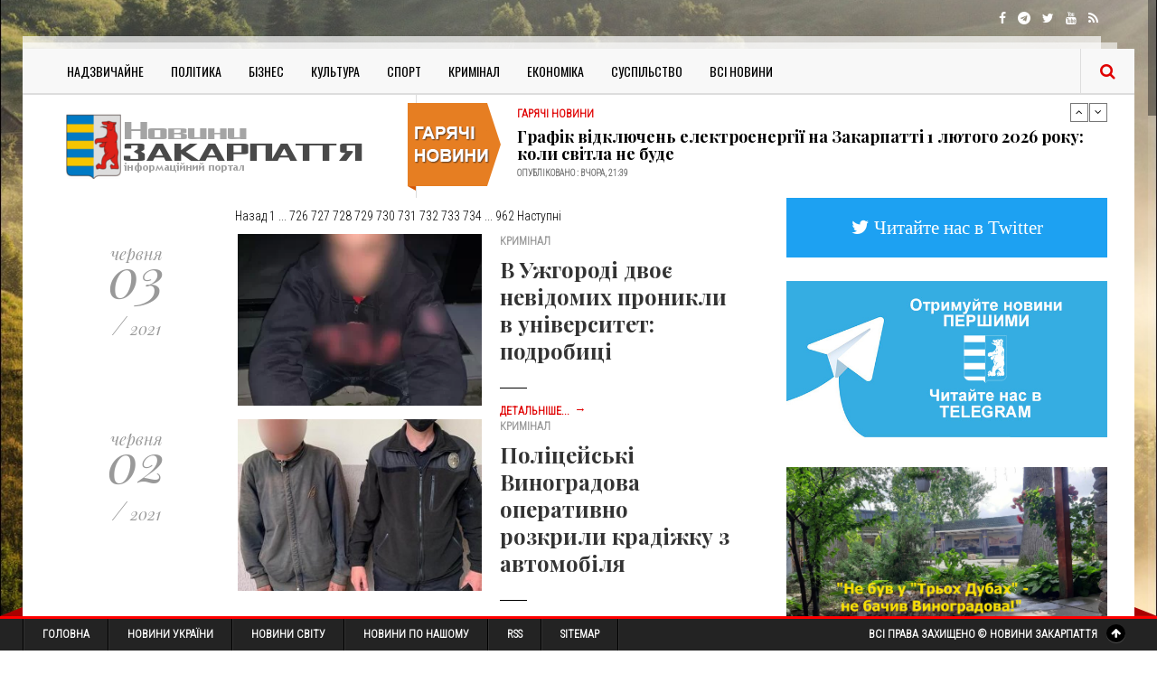

--- FILE ---
content_type: text/html; charset=utf-8
request_url: https://transkarpatia.net/transcarpathia/crime/page/730/
body_size: 14589
content:
<!DOCTYPE html>
<!--[if IE 8]>			<html lang="uk" class="ie ie8"> <![endif]-->
<!--[if IE 9]>			<html lang="uk" class="ie ie9"> <![endif]-->
<!--[if gt IE 9]><!-->	<html lang="uk-UA"> <!--<![endif]-->
<head>
	<!-- Google Tag Manager -->
  <script>(function(w,d,s,l,i){w[l]=w[l]||[];w[l].push({'gtm.start':
	new Date().getTime(),event:'gtm.js'});var f=d.getElementsByTagName(s)[0],
	j=d.createElement(s),dl=l!='dataLayer'?'&l='+l:'';j.async=true;j.src=
	'https://www.googletagmanager.com/gtm.js?id='+i+dl;f.parentNode.insertBefore(j,f);
	})(window,document,'script','dataLayer','GTM-P2Z4MZD');</script>
  <!-- End Google Tag Manager -->
  <meta charset="utf-8">
  <!-- Mobile Metas -->
  <meta name="viewport" content="width=device-width,minimum-scale=1,initial-scale=1">
  <meta name="theme-color" content="#454545"/>
  <meta name="google-adsense-account" content="ca-pub-8674862266857165">
  <!-- Favicons -->
  <link rel="apple-touch-icon" sizes="57x57" href="/templates/Gazeta/images/icons/apple-icon-57x57.png">
  <link rel="apple-touch-icon" sizes="60x60" href="/templates/Gazeta/images/icons/apple-icon-60x60.png">
  <link rel="apple-touch-icon" sizes="72x72" href="/templates/Gazeta/images/icons/apple-icon-72x72.png">
  <link rel="apple-touch-icon" sizes="76x76" href="/templates/Gazeta/images/icons/apple-icon-76x76.png">
  <link rel="apple-touch-icon" sizes="114x114" href="/templates/Gazeta/images/icons/apple-icon-114x114.png">
  <link rel="apple-touch-icon" sizes="120x120" href="/templates/Gazeta/images/icons/apple-icon-120x120.png">
  <link rel="apple-touch-icon" sizes="144x144" href="/templates/Gazeta/images/icons/apple-icon-144x144.png">
  <link rel="apple-touch-icon" sizes="152x152" href="/templates/Gazeta/images/icons/apple-icon-152x152.png">
  <link rel="apple-touch-icon" sizes="180x180" href="/templates/Gazeta/images/icons/apple-icon-180x180.png">
  <link rel="icon" type="image/png" sizes="192x192"  href="/templates/Gazeta/images/icons/android-icon-192x192.png">
  <link rel="icon" type="image/png" sizes="32x32" href="/templates/Gazeta/images/icons/favicon-32x32.png">
  <link rel="icon" type="image/png" sizes="96x96" href="/templates/Gazeta/images/icons/favicon-96x96.png">
  <link rel="icon" type="image/png" sizes="16x16" href="/templates/Gazeta/images/icons/favicon-16x16.png">
  <link rel="manifest" href="/manifest.json">
  <meta name="msapplication-TileColor" content="#454545">
  <meta name="msapplication-TileImage" content="/templates/Gazeta/images/icons/ms-icon-144x144.png">
  
  <!-- Google Fonts & Fontawesome -->
  <link href='https://fonts.googleapis.com/css?family=Playfair+Display:400,400italic,700,700italic,900,900italic' rel='stylesheet' type='text/css'>
  <link href="https://fonts.googleapis.com/css?family=Open+Sans+Condensed:300" rel="stylesheet">
  <link href="https://fonts.googleapis.com/css?family=Roboto+Condensed:300" rel="stylesheet"> 	
  <link href='https://fonts.googleapis.com/css?family=Oswald:400,700,300' rel='stylesheet' type='text/css'>
  <!-- CSS -->
  <link rel="stylesheet" href="/templates/Gazeta/css/font-awesome.min.css">
  <link rel="stylesheet" href="/templates/Gazeta/css/bootstrap.css">
  <link rel="stylesheet" href="/templates/Gazeta/js/vendor/slick/slick.css">
  <link rel="stylesheet" href="/templates/Gazeta/css/style.css?v=0.1">
  <meta property="fb:app_id" content="302258399802819" />
  
  <!--Optad360-->
  <!--script async src="//cmp.optad360.io/items/3f3128d9-e1b6-48f4-85b6-510eecaf25f9.min.js"></script>
  <script async src="//get.optad360.io/sf/d1b45e70-babd-46d6-9566-570d4cbaf49f/plugin.min.js"></script-->
  <!--Optad360-->
  
  <script async src="https://pagead2.googlesyndication.com/pagead/js/adsbygoogle.js?client=ca-pub-8674862266857165"
     crossorigin="anonymous"></script>
  
  <meta charset="utf-8">
<title>Кримінал &raquo; Сторінка 730</title>
<meta name="description" content="Кримінал">
<meta name="keywords" content="Кримінал, злочин, МВС, вбивство, міліція, прокуратура ">
<meta name="generator" content="DataLife Engine (http://dle-news.ru)">
<link rel="search" type="application/opensearchdescription+xml" href="https://transkarpatia.net/index.php?do=opensearch" title="Новини Закарпаття">
<link rel="canonical" href="https://transkarpatia.net/transcarpathia/crime/page/730/">
<link rel="alternate" type="application/rss+xml" title="" href="https://transkarpatia.net/transcarpathia/crime/rss.xml">

<script src="/engine/classes/min/index.php?g=general&amp;v=e73f5"></script>
<script src="/engine/classes/min/index.php?f=engine/classes/js/jqueryui.js,engine/classes/js/dle_js.js,engine/classes/js/lazyload.js&amp;v=e73f5" defer></script>
	
</head>
<body>
<!-- Google Tag Manager (noscript) -->
<noscript><iframe src="https://www.googletagmanager.com/ns.html?id=GTM-P2Z4MZD"
height="0" width="0" style="display:none;visibility:hidden"></iframe></noscript>
<!-- End Google Tag Manager (noscript) -->

<!-- Topbar -->
<div class="top-bar container">
	<div class="row">
		<div class="col-md-6">
			<ul class="tb-left">
				<!--li class="tbl-date">Cьогодні: <span>Субота, 14 Квітня, 2016</span></li>
				<li class="tbl-temp"><i class="fa fa-sun-o"></i>16 C Ужгород</li-->
			</ul>
		</div>
		<div class="col-md-6">
			<ul class="tb-right">
				<li class="tbr-social">
					<span>
						<a href="https://www.facebook.com/transkarpatianews/" class="fa fa-facebook"></a>
						<a href="https://t.me/transkarpatia" class="fa fa-telegram"></a>
						<a href="https://twitter.com/transkarpathia" class="fa fa-twitter"></a>
						<a href="https://www.youtube.com/channel/UCg6EE_WJZ2hqoy6Rk8fMzWw" class="fa fa-youtube"></a>
						<a href="/rss.xml" class="fa fa-rss"></a>
					</span>
				</li>
			</ul>
		</div>
	</div>
</div>

<div class="container wrapper">

	<!-- Header -->
	<header>
		<div class="col-md-12">
			<div class="row">
			
				<!-- Navigation -->
				<div class="col-md-12">
					<div class="menu-trigger"><i class="fa fa-align-justify"></i> Категорії</div>
					<nav>
						<ul>
							
							<li><a href="/transcarpathia/nadzvychaine/">Надзвичайне</a></li>
							<li><a href="/transcarpathia/politic">Політика</a></li>
							<li><a href="/transcarpathia/buisness">Бізнес</a></li>
							<li><a href="/transcarpathia/culture">Культура</a></li>
							<li><a href="/transcarpathia/sports">Спорт</a></li>
							<li><a href="/transcarpathia/crime">Кримінал</a></li>
							<li><a href="/transcarpathia/economic">Економіка</a></li>
							<li><a href="/transcarpathia/social">Суспільство</a></li>
							<li><a href="/transcarpathia">Всі Новини</a></li>
							
						</ul>
					</nav>
					
					<!-- Search -->
					<div class="search-input">
						<form action="/" name="searchform" method="post">
							<input type="hidden" name="do" value="search" />
							<input type="hidden" name="subaction" value="search" />
							<input id="story" name="story"  placeholder="Введіть пошукову фразу та натисніть ENTER" type="text" />
						</form>						
					</div>
					<span class="search-trigger"><i class="fa fa-search"></i></span>
				</div>
			</div>
		</div>
	</header>
	
	<div class="header">
		<div class="col-md-12">
			<div class="col-md-12">
				<!-- Logo -->
				<div class="col-md-4 logo">
					<a title="Новини Закарпаття" href="/"><img title="Новини Закарпаття" class="img-responsive" alt="logo" src="/templates/Gazeta/images/logo.png"/></a>
				</div>
				
				<!-- News Ticker -->
				<div class="col-md-8">
					<div class="news-ticker">
						<div id="news-ticker">
							<div class="item">
	<span>Гарячі Новини</span>
	<h4><a href="https://transkarpatia.net/transcarpathia/hot-news/198321-grafik-vidkljuchen-elektroenergiji-na-zakarpatti-1-ljutogo-2026-roku-koli-svitla-ne-bude.html">Графік відключень електроенергії на Закарпатті 1 лютого 2026 року: коли світла не буде</a></h4>
	<p>Опубліковано : Вчора, 21:39</p>
</div><div class="item">
	<span>Гарячі Новини</span>
	<h4><a href="https://transkarpatia.net/transcarpathia/hot-news/198320-skorbota-v-uzhgorodi-proschannja-z-geroyem-jakij-viddav-zhittja-za-batkivschinu.html">Скорбота в Ужгороді: прощання з героєм, який віддав життя за Батьківщину</a></h4>
	<p>Опубліковано : Вчора, 21:28</p>
</div><div class="item">
	<span>Гарячі Новини</span>
	<h4><a href="https://transkarpatia.net/transcarpathia/hot-news/198289-ljutij-2026-derzhava-vmikaye-totalnij-kontrol-ta-vidkrivaye-mozhlivosti-dlja-veteraniv.html">Лютий 2026: Держава вмикає «тотальний контроль» та відкриває можливості для ветеранів</a></h4>
	<p>Опубліковано : 30-01-2026, 21:20</p>
</div>
						</div>
					</div>
				</div>
			</div>
		</div>
	</div>

	<!-- Main Content -->
	<div class="main-content container">
		<div class="col-md-8 block-1">
			
			
				
				<div id='dle-content'><div class="navigation" align="center" style="margin-bottom:10px; margin-top:10px;"><a href="https://transkarpatia.net/transcarpathia/crime/page/729/">Назад</a> <a href="https://transkarpatia.net/transcarpathia/crime/">1</a> <span class="nav_ext">...</span> <a href="https://transkarpatia.net/transcarpathia/crime/page/726/">726</a> <a href="https://transkarpatia.net/transcarpathia/crime/page/727/">727</a> <a href="https://transkarpatia.net/transcarpathia/crime/page/728/">728</a> <a href="https://transkarpatia.net/transcarpathia/crime/page/729/">729</a> <span>730</span> <a href="https://transkarpatia.net/transcarpathia/crime/page/731/">731</a> <a href="https://transkarpatia.net/transcarpathia/crime/page/732/">732</a> <a href="https://transkarpatia.net/transcarpathia/crime/page/733/">733</a> <a href="https://transkarpatia.net/transcarpathia/crime/page/734/">734</a> <span class="nav_ext">...</span> <a href="https://transkarpatia.net/transcarpathia/crime/page/962/">962</a> <a href="https://transkarpatia.net/transcarpathia/crime/page/731/">Наступні</a></div><!--div class="col-md-12">
	<div class="fn2-inner" style="overflow:hidden">
		<a href="https://transkarpatia.net/transcarpathia/crime/144894-v-uzhgorodi-dvoye-nevidomih-pronikli-v-universitet-podrobici.html">
			<div class="custom-search" style="background-image: url('https://transkarpatia.net/uploads/posts/2021-06/thumbs/1622694053_ue.webp');"></div>
		</a>
		<div class="fn2-info">
			<div class="fn2-meta">Кримінал<span>0 <i class="fa fa-comments"></i></span></div>
			<h4><a href="https://transkarpatia.net/transcarpathia/crime/144894-v-uzhgorodi-dvoye-nevidomih-pronikli-v-universitet-podrobici.html">В Ужгороді двоє невідомих проникли в університет: подробиці</a></h4>
			<em>Опубліковано 3-06-2021, 07:20</em>
			<p>Намагалися вчинити крадіжку...</p>
		</div>
	</div>
</div-->


					<li>
						<div class="col-md-3">
							<div class="rp-date">
								<span>червня</span>
								03
								<span><em>/</em> 2021</span>
							</div>
						</div>
						<div class="col-md-9">
								
								<a href="https://transkarpatia.net/transcarpathia/crime/144894-v-uzhgorodi-dvoye-nevidomih-pronikli-v-universitet-podrobici.html">
										<div class="short-st" style="background-image: url('https://transkarpatia.net/uploads/posts/2021-06/thumbs/1622694053_ue.webp');"></div>
								</a>
								
								<div class="rp-inner">
									<span class="rp-cat">Кримінал</span>
									<h4><a href="https://transkarpatia.net/transcarpathia/crime/144894-v-uzhgorodi-dvoye-nevidomih-pronikli-v-universitet-podrobici.html">В Ужгороді двоє невідомих проникли в університет: подробиці</a></h4>
									<a href="https://transkarpatia.net/transcarpathia/crime/144894-v-uzhgorodi-dvoye-nevidomih-pronikli-v-universitet-podrobici.html" class="rp-more">Детальніше...  <em>→</em></a>
								</div>
								
								
							
						</div>
					
					</li><!--div class="col-md-12">
	<div class="fn2-inner" style="overflow:hidden">
		<a href="https://transkarpatia.net/transcarpathia/crime/144892-policejski-vinogradova-operativno-rozkrili-kradizhku-z-avtomobilja.html">
			<div class="custom-search" style="background-image: url('https://transkarpatia.net/uploads/posts/2021-06/thumbs/1622660988_195zlodij.jpg');"></div>
		</a>
		<div class="fn2-info">
			<div class="fn2-meta">Кримінал<span>0 <i class="fa fa-comments"></i></span></div>
			<h4><a href="https://transkarpatia.net/transcarpathia/crime/144892-policejski-vinogradova-operativno-rozkrili-kradizhku-z-avtomobilja.html">Поліцейські Виноградова оперативно розкрили крадіжку з автомобіля</a></h4>
			<em>Опубліковано 2-06-2021, 22:09</em>
			<p>До поліції Виноградова із повідомленням про крадіжку звернувся 21-річний мешканець села Олешник....</p>
		</div>
	</div>
</div-->


					<li>
						<div class="col-md-3">
							<div class="rp-date">
								<span>червня</span>
								02
								<span><em>/</em> 2021</span>
							</div>
						</div>
						<div class="col-md-9">
								
								<a href="https://transkarpatia.net/transcarpathia/crime/144892-policejski-vinogradova-operativno-rozkrili-kradizhku-z-avtomobilja.html">
										<div class="short-st" style="background-image: url('https://transkarpatia.net/uploads/posts/2021-06/thumbs/1622660988_195zlodij.jpg');"></div>
								</a>
								
								<div class="rp-inner">
									<span class="rp-cat">Кримінал</span>
									<h4><a href="https://transkarpatia.net/transcarpathia/crime/144892-policejski-vinogradova-operativno-rozkrili-kradizhku-z-avtomobilja.html">Поліцейські Виноградова оперативно розкрили крадіжку з автомобіля</a></h4>
									<a href="https://transkarpatia.net/transcarpathia/crime/144892-policejski-vinogradova-operativno-rozkrili-kradizhku-z-avtomobilja.html" class="rp-more">Детальніше...  <em>→</em></a>
								</div>
								
								
							
						</div>
					
					</li><!--div class="col-md-12">
	<div class="fn2-inner" style="overflow:hidden">
		<a href="https://transkarpatia.net/transcarpathia/crime/144879-zakarpatski-mitniki-viluchili-starodruk-jakij-inozemec-vivoziv-z-ukrajini-zelenim-koridorom-bez-dozvilnih-dokumentiv.html">
			<div class="custom-search" style="background-image: url('https://transkarpatia.net/uploads/posts/2021-06/thumbs/1622645007_195384533_319773769520897_6878441917021196955_n.jpg');"></div>
		</a>
		<div class="fn2-info">
			<div class="fn2-meta">Кримінал<span>0 <i class="fa fa-comments"></i></span></div>
			<h4><a href="https://transkarpatia.net/transcarpathia/crime/144879-zakarpatski-mitniki-viluchili-starodruk-jakij-inozemec-vivoziv-z-ukrajini-zelenim-koridorom-bez-dozvilnih-dokumentiv.html">Закарпатські митники вилучили стародрук, який іноземець вивозив з України «зеленим коридором» без дозвільних документів</a></h4>
			<em>Опубліковано 2-06-2021, 17:42</em>
			<p>Вчора (01.06) на митному посту «Лужанка» закарпатські митники не дозволили угорцю незаконно...</p>
		</div>
	</div>
</div-->


					<li>
						<div class="col-md-3">
							<div class="rp-date">
								<span>червня</span>
								02
								<span><em>/</em> 2021</span>
							</div>
						</div>
						<div class="col-md-9">
								
								<a href="https://transkarpatia.net/transcarpathia/crime/144879-zakarpatski-mitniki-viluchili-starodruk-jakij-inozemec-vivoziv-z-ukrajini-zelenim-koridorom-bez-dozvilnih-dokumentiv.html">
										<div class="short-st" style="background-image: url('https://transkarpatia.net/uploads/posts/2021-06/thumbs/1622645007_195384533_319773769520897_6878441917021196955_n.jpg');"></div>
								</a>
								
								<div class="rp-inner">
									<span class="rp-cat">Кримінал</span>
									<h4><a href="https://transkarpatia.net/transcarpathia/crime/144879-zakarpatski-mitniki-viluchili-starodruk-jakij-inozemec-vivoziv-z-ukrajini-zelenim-koridorom-bez-dozvilnih-dokumentiv.html">Закарпатські митники вилучили стародрук, який іноземець вивозив з України «зеленим коридором» без дозвільних документів</a></h4>
									<a href="https://transkarpatia.net/transcarpathia/crime/144879-zakarpatski-mitniki-viluchili-starodruk-jakij-inozemec-vivoziv-z-ukrajini-zelenim-koridorom-bez-dozvilnih-dokumentiv.html" class="rp-more">Детальніше...  <em>→</em></a>
								</div>
								
								
							
						</div>
					
					</li><!--div class="col-md-12">
	<div class="fn2-inner" style="overflow:hidden">
		<a href="https://transkarpatia.net/transcarpathia/crime/144864-uzhgorodski-patrulni-vijavili-cholovikiv-jaki-pronikli-do-universitetu-i-jmovirno-namagalisja-vchiniti-kradizhku.html">
			<div class="custom-search" style="background-image: url('https://transkarpatia.net/uploads/posts/2021-06/thumbs/1622631689_194404809_1435924356745094_5905743599202667064_n.jpg');"></div>
		</a>
		<div class="fn2-info">
			<div class="fn2-meta">Кримінал<span>0 <i class="fa fa-comments"></i></span></div>
			<h4><a href="https://transkarpatia.net/transcarpathia/crime/144864-uzhgorodski-patrulni-vijavili-cholovikiv-jaki-pronikli-do-universitetu-i-jmovirno-namagalisja-vchiniti-kradizhku.html">Ужгородські патрульні виявили чоловіків, які проникли до університету і, ймовірно, намагалися вчинити крадіжку</a></h4>
			<em>Опубліковано 2-06-2021, 13:59</em>
			<p>Ужгородські патрульні виявили чоловіків, які проникли до університету і, ймовірно, намагалися...</p>
		</div>
	</div>
</div-->


					<li>
						<div class="col-md-3">
							<div class="rp-date">
								<span>червня</span>
								02
								<span><em>/</em> 2021</span>
							</div>
						</div>
						<div class="col-md-9">
								
								<a href="https://transkarpatia.net/transcarpathia/crime/144864-uzhgorodski-patrulni-vijavili-cholovikiv-jaki-pronikli-do-universitetu-i-jmovirno-namagalisja-vchiniti-kradizhku.html">
										<div class="short-st" style="background-image: url('https://transkarpatia.net/uploads/posts/2021-06/thumbs/1622631689_194404809_1435924356745094_5905743599202667064_n.jpg');"></div>
								</a>
								
								<div class="rp-inner">
									<span class="rp-cat">Кримінал</span>
									<h4><a href="https://transkarpatia.net/transcarpathia/crime/144864-uzhgorodski-patrulni-vijavili-cholovikiv-jaki-pronikli-do-universitetu-i-jmovirno-namagalisja-vchiniti-kradizhku.html">Ужгородські патрульні виявили чоловіків, які проникли до університету і, ймовірно, намагалися вчинити крадіжку</a></h4>
									<a href="https://transkarpatia.net/transcarpathia/crime/144864-uzhgorodski-patrulni-vijavili-cholovikiv-jaki-pronikli-do-universitetu-i-jmovirno-namagalisja-vchiniti-kradizhku.html" class="rp-more">Детальніше...  <em>→</em></a>
								</div>
								
								
							
						</div>
					
					</li><!--div class="col-md-12">
	<div class="fn2-inner" style="overflow:hidden">
		<a href="https://transkarpatia.net/transcarpathia/crime/144859-v-golovi-ne-vkladayetsja-zamist-togo-abi-jti-robiti-molodi-ljudi-obkradajut-starenkih.html">
			<div class="custom-search" style="background-image: url('https://transkarpatia.net/uploads/posts/2021-06/thumbs/1622626371_whatsapp-image-2021-06-02-at-10_25_16.jpg');"></div>
		</a>
		<div class="fn2-info">
			<div class="fn2-meta">Кримінал<span>0 <i class="fa fa-comments"></i></span></div>
			<h4><a href="https://transkarpatia.net/transcarpathia/crime/144859-v-golovi-ne-vkladayetsja-zamist-togo-abi-jti-robiti-molodi-ljudi-obkradajut-starenkih.html">&quot;В голові не вкладається&quot;: Замість того, аби йти робити, молоді люди обкрадають стареньких</a></h4>
			<em>Опубліковано 2-06-2021, 12:32</em>
			<p>"В голові не вкладається": Замість того, аби йти робити, молоді люди обкрадають стареньких...</p>
		</div>
	</div>
</div-->


					<li>
						<div class="col-md-3">
							<div class="rp-date">
								<span>червня</span>
								02
								<span><em>/</em> 2021</span>
							</div>
						</div>
						<div class="col-md-9">
								
								<a href="https://transkarpatia.net/transcarpathia/crime/144859-v-golovi-ne-vkladayetsja-zamist-togo-abi-jti-robiti-molodi-ljudi-obkradajut-starenkih.html">
										<div class="short-st" style="background-image: url('https://transkarpatia.net/uploads/posts/2021-06/thumbs/1622626371_whatsapp-image-2021-06-02-at-10_25_16.jpg');"></div>
								</a>
								
								<div class="rp-inner">
									<span class="rp-cat">Кримінал</span>
									<h4><a href="https://transkarpatia.net/transcarpathia/crime/144859-v-golovi-ne-vkladayetsja-zamist-togo-abi-jti-robiti-molodi-ljudi-obkradajut-starenkih.html">&quot;В голові не вкладається&quot;: Замість того, аби йти робити, молоді люди обкрадають стареньких</a></h4>
									<a href="https://transkarpatia.net/transcarpathia/crime/144859-v-golovi-ne-vkladayetsja-zamist-togo-abi-jti-robiti-molodi-ljudi-obkradajut-starenkih.html" class="rp-more">Детальніше...  <em>→</em></a>
								</div>
								
								
							
						</div>
					
					</li><!--div class="col-md-12">
	<div class="fn2-inner" style="overflow:hidden">
		<a href="https://transkarpatia.net/transcarpathia/crime/144857-znovu-sjurpriz-dlja-prikordonnikiv-zakarpattja-prigotuvala-nich.html">
			<div class="custom-search" style="background-image: url('https://transkarpatia.net/uploads/posts/2021-06/thumbs/1622623136_60b73a87394f8-news_20210602_094909_1622616549jpg.webp');"></div>
		</a>
		<div class="fn2-info">
			<div class="fn2-meta">Кримінал<span>0 <i class="fa fa-comments"></i></span></div>
			<h4><a href="https://transkarpatia.net/transcarpathia/crime/144857-znovu-sjurpriz-dlja-prikordonnikiv-zakarpattja-prigotuvala-nich.html">Знову сюрприз для прикордонників  Закарпаття приготувала ніч</a></h4>
			<em>Опубліковано 2-06-2021, 11:41</em>
			<p>26 ящиків тютюнових виробів обгорнутих у поліетилен...</p>
		</div>
	</div>
</div-->


					<li>
						<div class="col-md-3">
							<div class="rp-date">
								<span>червня</span>
								02
								<span><em>/</em> 2021</span>
							</div>
						</div>
						<div class="col-md-9">
								
								<a href="https://transkarpatia.net/transcarpathia/crime/144857-znovu-sjurpriz-dlja-prikordonnikiv-zakarpattja-prigotuvala-nich.html">
										<div class="short-st" style="background-image: url('https://transkarpatia.net/uploads/posts/2021-06/thumbs/1622623136_60b73a87394f8-news_20210602_094909_1622616549jpg.webp');"></div>
								</a>
								
								<div class="rp-inner">
									<span class="rp-cat">Кримінал</span>
									<h4><a href="https://transkarpatia.net/transcarpathia/crime/144857-znovu-sjurpriz-dlja-prikordonnikiv-zakarpattja-prigotuvala-nich.html">Знову сюрприз для прикордонників  Закарпаття приготувала ніч</a></h4>
									<a href="https://transkarpatia.net/transcarpathia/crime/144857-znovu-sjurpriz-dlja-prikordonnikiv-zakarpattja-prigotuvala-nich.html" class="rp-more">Детальніше...  <em>→</em></a>
								</div>
								
								
							
						</div>
					
					</li><!--div class="col-md-12">
	<div class="fn2-inner" style="overflow:hidden">
		<a href="https://transkarpatia.net/transcarpathia/crime/144855-na-zakarpatti-zlodiji-pograbuvali-hatu-vlasnik-jakoji-znahoditsja-na-zarobitkah.html">
			<div class="custom-search" style="background-image: url('https://transkarpatia.net/uploads/posts/2021-06/thumbs/1622621702_zlodij.jpg');"></div>
		</a>
		<div class="fn2-info">
			<div class="fn2-meta">Кримінал<span>0 <i class="fa fa-comments"></i></span></div>
			<h4><a href="https://transkarpatia.net/transcarpathia/crime/144855-na-zakarpatti-zlodiji-pograbuvali-hatu-vlasnik-jakoji-znahoditsja-na-zarobitkah.html">На Закарпатті злодії пограбували хату власник якої знаходиться на заробітках</a></h4>
			<em>Опубліковано 2-06-2021, 11:15</em>
			<p>Поки одні важко працюють на заробітках інші дома обкрадають їх домогосподарства. Так невідомий...</p>
		</div>
	</div>
</div-->


					<li>
						<div class="col-md-3">
							<div class="rp-date">
								<span>червня</span>
								02
								<span><em>/</em> 2021</span>
							</div>
						</div>
						<div class="col-md-9">
								
								<a href="https://transkarpatia.net/transcarpathia/crime/144855-na-zakarpatti-zlodiji-pograbuvali-hatu-vlasnik-jakoji-znahoditsja-na-zarobitkah.html">
										<div class="short-st" style="background-image: url('https://transkarpatia.net/uploads/posts/2021-06/thumbs/1622621702_zlodij.jpg');"></div>
								</a>
								
								<div class="rp-inner">
									<span class="rp-cat">Кримінал</span>
									<h4><a href="https://transkarpatia.net/transcarpathia/crime/144855-na-zakarpatti-zlodiji-pograbuvali-hatu-vlasnik-jakoji-znahoditsja-na-zarobitkah.html">На Закарпатті злодії пограбували хату власник якої знаходиться на заробітках</a></h4>
									<a href="https://transkarpatia.net/transcarpathia/crime/144855-na-zakarpatti-zlodiji-pograbuvali-hatu-vlasnik-jakoji-znahoditsja-na-zarobitkah.html" class="rp-more">Детальніше...  <em>→</em></a>
								</div>
								
								
							
						</div>
					
					</li><!--div class="col-md-12">
	<div class="fn2-inner" style="overflow:hidden">
		<a href="https://transkarpatia.net/transcarpathia/crime/144852-na-zakarpatti-policija-vijavila-nezakonnih-kopachiv-graviju.html">
			<div class="custom-search" style="background-image: url('https://transkarpatia.net/uploads/posts/2021-06/1622620355_gravjcc.jpg');"></div>
		</a>
		<div class="fn2-info">
			<div class="fn2-meta">Кримінал<span>0 <i class="fa fa-comments"></i></span></div>
			<h4><a href="https://transkarpatia.net/transcarpathia/crime/144852-na-zakarpatti-policija-vijavila-nezakonnih-kopachiv-graviju.html">На Закарпатті поліція виявила незаконних копачів гравію</a></h4>
			<em>Опубліковано 2-06-2021, 10:52</em>
			<p>Поліція, яка патрулювала об’їзду дорогу навколо міста Хуст в руслі ріки Ріка, виявили екскаватор та...</p>
		</div>
	</div>
</div-->


					<li>
						<div class="col-md-3">
							<div class="rp-date">
								<span>червня</span>
								02
								<span><em>/</em> 2021</span>
							</div>
						</div>
						<div class="col-md-9">
								
								<a href="https://transkarpatia.net/transcarpathia/crime/144852-na-zakarpatti-policija-vijavila-nezakonnih-kopachiv-graviju.html">
										<div class="short-st" style="background-image: url('https://transkarpatia.net/uploads/posts/2021-06/1622620355_gravjcc.jpg');"></div>
								</a>
								
								<div class="rp-inner">
									<span class="rp-cat">Кримінал</span>
									<h4><a href="https://transkarpatia.net/transcarpathia/crime/144852-na-zakarpatti-policija-vijavila-nezakonnih-kopachiv-graviju.html">На Закарпатті поліція виявила незаконних копачів гравію</a></h4>
									<a href="https://transkarpatia.net/transcarpathia/crime/144852-na-zakarpatti-policija-vijavila-nezakonnih-kopachiv-graviju.html" class="rp-more">Детальніше...  <em>→</em></a>
								</div>
								
								
							
						</div>
					
					</li><!--div class="col-md-12">
	<div class="fn2-inner" style="overflow:hidden">
		<a href="https://transkarpatia.net/transcarpathia/crime/144842-magalo-ta-vitja-pan-u-susidnij-iz-zakarpattjam-oblasti-zatrimali-zlodijiv-u-zakoni.html">
			<div class="custom-search" style="background-image: url('https://transkarpatia.net/uploads/posts/2021-06/1622611791_1035205_w_300.jpg');"></div>
		</a>
		<div class="fn2-info">
			<div class="fn2-meta">Кримінал<span>0 <i class="fa fa-comments"></i></span></div>
			<h4><a href="https://transkarpatia.net/transcarpathia/crime/144842-magalo-ta-vitja-pan-u-susidnij-iz-zakarpattjam-oblasti-zatrimali-zlodijiv-u-zakoni.html">«Магало» та «Вітя Пан»: у сусідній із Закарпаттям області затримали «злодіїв у законі»</a></h4>
			<em>Опубліковано 2-06-2021, 08:29</em>
			<p>...</p>
		</div>
	</div>
</div-->


					<li>
						<div class="col-md-3">
							<div class="rp-date">
								<span>червня</span>
								02
								<span><em>/</em> 2021</span>
							</div>
						</div>
						<div class="col-md-9">
								
								<a href="https://transkarpatia.net/transcarpathia/crime/144842-magalo-ta-vitja-pan-u-susidnij-iz-zakarpattjam-oblasti-zatrimali-zlodijiv-u-zakoni.html">
										<div class="short-st" style="background-image: url('https://transkarpatia.net/uploads/posts/2021-06/1622611791_1035205_w_300.jpg');"></div>
								</a>
								
								<div class="rp-inner">
									<span class="rp-cat">Кримінал</span>
									<h4><a href="https://transkarpatia.net/transcarpathia/crime/144842-magalo-ta-vitja-pan-u-susidnij-iz-zakarpattjam-oblasti-zatrimali-zlodijiv-u-zakoni.html">«Магало» та «Вітя Пан»: у сусідній із Закарпаттям області затримали «злодіїв у законі»</a></h4>
									<a href="https://transkarpatia.net/transcarpathia/crime/144842-magalo-ta-vitja-pan-u-susidnij-iz-zakarpattjam-oblasti-zatrimali-zlodijiv-u-zakoni.html" class="rp-more">Детальніше...  <em>→</em></a>
								</div>
								
								
							
						</div>
					
					</li><div class="navigation" align="center" style="margin-bottom:10px; margin-top:10px;"><a href="https://transkarpatia.net/transcarpathia/crime/page/729/">Назад</a> <a href="https://transkarpatia.net/transcarpathia/crime/">1</a> <span class="nav_ext">...</span> <a href="https://transkarpatia.net/transcarpathia/crime/page/726/">726</a> <a href="https://transkarpatia.net/transcarpathia/crime/page/727/">727</a> <a href="https://transkarpatia.net/transcarpathia/crime/page/728/">728</a> <a href="https://transkarpatia.net/transcarpathia/crime/page/729/">729</a> <span>730</span> <a href="https://transkarpatia.net/transcarpathia/crime/page/731/">731</a> <a href="https://transkarpatia.net/transcarpathia/crime/page/732/">732</a> <a href="https://transkarpatia.net/transcarpathia/crime/page/733/">733</a> <a href="https://transkarpatia.net/transcarpathia/crime/page/734/">734</a> <span class="nav_ext">...</span> <a href="https://transkarpatia.net/transcarpathia/crime/page/962/">962</a> <a href="https://transkarpatia.net/transcarpathia/crime/page/731/">Наступні</a></div></div>
			
			
			
		</div>
	
		<!-- Sidebar -->
		<style>
  .twitter {
    padding: 5%;
	background-color: #1DA1F2;
	margin: 0 0 25px 0;
	font-size:1.5em;
  }
  .twitter > a {
	color:#fff !important; 
  }
</style>

<aside class="col-md-4" id="sidebar">
  <!-- Twitter Button -->
  <div class="twitter text-center hidden-xs">
	<a href="https://twitter.com/transkarpathia" target="_blank" class="fa fa-twitter"> Читайте нас в Twitter</a>
  </div>
	
  <div class="col-md-3 b1-aside"> 
    <!-- RedTram Mobile Add -->

	<!-- End RedTram Mobile Add -->
  </div>
  
  <!-- Telegram Button -->
  <div class="side-widget p-news text-center">
	<a href="https://t.me/transkarpatia" title="Підписуйтесь на наш канал в Telegram | Новини Закарпаття" target="_blank"><img width="100%" src="/advertise/telegram.jpg" alt="Telegram | Новини Закарпаття" /></a>
  </div>
  
  <div class="side-widget p-news text-center">
	<a href="https://www.facebook.com/profile.php?id=100057368271662&locale=uk_UA" title="" target="_blank" rel="nofollow"><img width="100%" src="/advertise/advertise1.jpg" alt="" /></a>
  </div>
  
  <!-- Popular News -->
  <div class="side-widget hidden-xs" id="stream">
  	<h5><span>Стрічка Новин</span></h5>
  	<div class="list">
  		<div class="item">
	<a target="_blank" class="time" href="https://transkarpatia.net/transcarpathia/hot-news/198321-grafik-vidkljuchen-elektroenergiji-na-zakarpatti-1-ljutogo-2026-roku-koli-svitla-ne-bude.html" rel="nofollow"> Сб 21:39 </a>
	<a target="_blank" class='title' href="https://transkarpatia.net/transcarpathia/hot-news/198321-grafik-vidkljuchen-elektroenergiji-na-zakarpatti-1-ljutogo-2026-roku-koli-svitla-ne-bude.html">Графік відключень електроенергії на Закарпатті 1 лютого 2026 року: коли світла не буде</a>
</div><div class="item">
	<a target="_blank" class="time" href="https://transkarpatia.net/transcarpathia/hot-news/198320-skorbota-v-uzhgorodi-proschannja-z-geroyem-jakij-viddav-zhittja-za-batkivschinu.html" rel="nofollow"> Сб 21:28 </a>
	<a target="_blank" class='title' href="https://transkarpatia.net/transcarpathia/hot-news/198320-skorbota-v-uzhgorodi-proschannja-z-geroyem-jakij-viddav-zhittja-za-batkivschinu.html">Скорбота в Ужгороді: прощання з героєм, який віддав життя за Батьківщину</a>
</div><div class="item">
	<a target="_blank" class="time" href="https://transkarpatia.net/transcarpathia/our-news/198319-smert-5-misjachnogo-nemovljati-v-likarni-zakarpattja-scho-rozpovidajut-batki-scho-vidomo-ta-scho-zjasovuye-slidstvo-video.html" rel="nofollow"> Сб 20:52 </a>
	<a target="_blank" class='title' href="https://transkarpatia.net/transcarpathia/our-news/198319-smert-5-misjachnogo-nemovljati-v-likarni-zakarpattja-scho-rozpovidajut-batki-scho-vidomo-ta-scho-zjasovuye-slidstvo-video.html">Смерть 5-місячного немовляти в лікарні Закарпаття: що розповідають батьки, що відомо та що з’ясовує слідство (відео)</a>
</div><div class="item">
	<a target="_blank" class="time" href="https://transkarpatia.net/transcarpathia/social/198318-made-in-ukraine-na-zakarpatti-zapustili-pershe-serijne-virobnictvo-lopatej-dlja-vitroelektrostancij.html" rel="nofollow"> Сб 20:44 </a>
	<a target="_blank" class='title' href="https://transkarpatia.net/transcarpathia/social/198318-made-in-ukraine-na-zakarpatti-zapustili-pershe-serijne-virobnictvo-lopatej-dlja-vitroelektrostancij.html">«Made in Ukraine»: на Закарпатті запустили перше серійне виробництво лопатей для вітроелектростанцій</a>
</div><div class="item">
	<a target="_blank" class="time" href="https://transkarpatia.net/transcarpathia/social/198317-mer-beregova-pereviriv-umovi-navchannja-jaki-zmini-gotujut-u-liceji-imeni-iloni-zrini.html" rel="nofollow"> Сб 19:57 </a>
	<a target="_blank" class='title' href="https://transkarpatia.net/transcarpathia/social/198317-mer-beregova-pereviriv-umovi-navchannja-jaki-zmini-gotujut-u-liceji-imeni-iloni-zrini.html">Мер Берегова перевірив умови навчання: які зміни готують у ліцеї імені Ілони Зріні</a>
</div><div class="item">
	<a target="_blank" class="time" href="https://transkarpatia.net/transcarpathia/social/198316-nelegki-momenti-stazhuvannja-na-kordoni-kompensujutsja-nejmovirnimi-zimovimi-krayevidami-karpat.html" rel="nofollow"> Сб 19:45 </a>
	<a target="_blank" class='title' href="https://transkarpatia.net/transcarpathia/social/198316-nelegki-momenti-stazhuvannja-na-kordoni-kompensujutsja-nejmovirnimi-zimovimi-krayevidami-karpat.html">Нелегкі моменти стажування на кордоні компенсуються неймовірними зимовими краєвидами Карпат</a>
</div><div class="item">
	<a target="_blank" class="time" href="https://transkarpatia.net/transcarpathia/social/198315-blizhche-do-yevropi-koshickij-aeroport-vidkrivaye-novi-mozhlivosti-dlja-zakarpatciv-video.html" rel="nofollow"> Сб 18:34 </a>
	<a target="_blank" class='title' href="https://transkarpatia.net/transcarpathia/social/198315-blizhche-do-yevropi-koshickij-aeroport-vidkrivaye-novi-mozhlivosti-dlja-zakarpatciv-video.html">Ближче до Європи: Кошицький аеропорт відкриває нові можливості для закарпатців (відео)</a>
</div><div class="item">
	<a target="_blank" class="time" href="https://transkarpatia.net/transcarpathia/nadzvychaine/198314-299-promile-za-kermom-u-mukachevi-pjanij-vodij-mopeda-sprichiniv-dtp.html" rel="nofollow"> Сб 18:29 </a>
	<a target="_blank" class='title' href="https://transkarpatia.net/transcarpathia/nadzvychaine/198314-299-promile-za-kermom-u-mukachevi-pjanij-vodij-mopeda-sprichiniv-dtp.html">2,99 проміле за кермом: у Мукачеві п’яний водій мопеда спричинив ДТП</a>
</div><div class="item">
	<a target="_blank" class="time" href="https://transkarpatia.net/transcarpathia/social/198313-orenda-zhitla-uzhgorod-zakarpattja-misto-obignalo-kijiv-i-lviv-za-cinami.html" rel="nofollow"> Сб 17:57 </a>
	<a target="_blank" class='title' href="https://transkarpatia.net/transcarpathia/social/198313-orenda-zhitla-uzhgorod-zakarpattja-misto-obignalo-kijiv-i-lviv-za-cinami.html">Оренда житла Ужгород Закарпаття: місто обігнало Київ і Львів за цінами</a>
</div><div class="item">
	<a target="_blank" class="time" href="https://transkarpatia.net/transcarpathia/social/198312-gotel-karpatski-universalnij-format-prozhivannja-v-gorah.html" rel="nofollow"> Сб 17:41 </a>
	<a target="_blank" class='title' href="https://transkarpatia.net/transcarpathia/social/198312-gotel-karpatski-universalnij-format-prozhivannja-v-gorah.html">Готель Karpatski: універсальний формат проживання в горах</a>
</div><div class="item">
	<a target="_blank" class="time" href="https://transkarpatia.net/transcarpathia/nadzvychaine/198311-motoroshna-dtp-poblizu-mukacheva-motociklist-cherez-jamu-viletiv-u-kjuvet.html" rel="nofollow"> Сб 16:37 </a>
	<a target="_blank" class='title' href="https://transkarpatia.net/transcarpathia/nadzvychaine/198311-motoroshna-dtp-poblizu-mukacheva-motociklist-cherez-jamu-viletiv-u-kjuvet.html">Моторошна ДТП поблизу Мукачева: мотоцикліст через яму вилетів у кювет</a>
</div><div class="item">
	<a target="_blank" class="time" href="https://transkarpatia.net/transcarpathia/crime/198310-zgvaltuvannja-nepovnolitnoji-na-zakarpatti-47-richnij-cholovik-napav-na-gostju-pid-chas-snu.html" rel="nofollow"> Сб 15:54 </a>
	<a target="_blank" class='title' href="https://transkarpatia.net/transcarpathia/crime/198310-zgvaltuvannja-nepovnolitnoji-na-zakarpatti-47-richnij-cholovik-napav-na-gostju-pid-chas-snu.html">Зґвалтування неповнолітньої на Закарпатті: 47-річний чоловік напав на гостю під час сну</a>
</div><div class="item">
	<a target="_blank" class="time" href="https://transkarpatia.net/transcarpathia/social/198309-oleksandr-panco-na-zakarpatti-gromada-proschayetsja-z-legendarnim-vojinom-shoni.html" rel="nofollow"> Сб 14:50 </a>
	<a target="_blank" class='title' href="https://transkarpatia.net/transcarpathia/social/198309-oleksandr-panco-na-zakarpatti-gromada-proschayetsja-z-legendarnim-vojinom-shoni.html">Олександр Панцо на Закарпатті: громада прощається з легендарним воїном «Шоні»</a>
</div><div class="item">
	<a target="_blank" class="time" href="https://transkarpatia.net/transcarpathia/our-news/198308-zimova-kazka-rahivschini-takogo-snigopadu-v-karpatah-ne-bachili-vzhe-desjat-rokiv.html" rel="nofollow"> Сб 14:16 </a>
	<a target="_blank" class='title' href="https://transkarpatia.net/transcarpathia/our-news/198308-zimova-kazka-rahivschini-takogo-snigopadu-v-karpatah-ne-bachili-vzhe-desjat-rokiv.html">Зимова казка Рахівщини: такого снігопаду в Карпатах не бачили вже десять років</a>
</div><div class="item">
	<a target="_blank" class="time" href="https://transkarpatia.net/transcarpathia/social/198307-stomatologichna-gigiyena-na-zakarpatti-nespodivanij-majster-klas-vid-likariv-amodent-jakij-vraziv-vihovanciv-oberega.html" rel="nofollow"> Сб 13:50 </a>
	<a target="_blank" class='title' href="https://transkarpatia.net/transcarpathia/social/198307-stomatologichna-gigiyena-na-zakarpatti-nespodivanij-majster-klas-vid-likariv-amodent-jakij-vraziv-vihovanciv-oberega.html">Стоматологічна гігієна на Закарпатті: несподіваний майстер-клас від лікарів AmoDent, який вразив вихованців «Оберега»</a>
</div><div class="item">
	<a target="_blank" class="time" href="https://transkarpatia.net/transcarpathia/our-news/198306-rjatuvalnik-igor-chepa-na-zakarpatti-shljah-vid-mriji-pro-pozhezhnu-ohoronu-do-girskih-vershin.html" rel="nofollow"> Сб 13:09 </a>
	<a target="_blank" class='title' href="https://transkarpatia.net/transcarpathia/our-news/198306-rjatuvalnik-igor-chepa-na-zakarpatti-shljah-vid-mriji-pro-pozhezhnu-ohoronu-do-girskih-vershin.html">Рятувальник Ігор Чепа на Закарпатті: шлях від мрії про пожежну охорону до гірських вершин</a>
</div><div class="item">
	<a target="_blank" class="time" href="https://transkarpatia.net/transcarpathia/different/198305-spivachka-jolka-v-rosiji-vijshla-zamizh-za-vidomogo-ukrajincja-movchuna-scho-vidomo.html" rel="nofollow"> Сб 12:26 </a>
	<a target="_blank" class='title' href="https://transkarpatia.net/transcarpathia/different/198305-spivachka-jolka-v-rosiji-vijshla-zamizh-za-vidomogo-ukrajincja-movchuna-scho-vidomo.html">Співачка Йолка в Росії вийшла заміж за відомого українця-мовчуна: що відомо</a>
</div><div class="item">
	<a target="_blank" class="time" href="https://transkarpatia.net/transcarpathia/nadzvychaine/198304-vidkljuchennja-svitla-zakarpattja-chogo-ochikuvati-meshkancjam-cherez-deficit-v-energosistemi.html" rel="nofollow"> Сб 12:17 </a>
	<a target="_blank" class='title' href="https://transkarpatia.net/transcarpathia/nadzvychaine/198304-vidkljuchennja-svitla-zakarpattja-chogo-ochikuvati-meshkancjam-cherez-deficit-v-energosistemi.html">Відключення світла: Закарпаття — чого очікувати мешканцям через дефіцит в енергосистемі?</a>
</div>
  	</div>
  </div>
			
			<!-- Popular News >
			<div class="side-widget p-news">
				<h5><span>Популярні новини</span></h5>
				<div class="sw-inner">
					<ul>
						<div class="latest-com-detail cb-info">
    <span class="date">4-01-2026, 12:53: <a href="https://transkarpatia.net/transcarpathia/different/197451-na-zakarpatti-zaprovadzhujut-avtomatichnij-vijskovij-oblik-kogo-torknutsja-novi-pravila.html"><span class="comment-login">На Закарпатті запроваджують автоматичний військовий облік: кого торкнуться нові правила</span></a></span>
	<p>"..."</p>
</div><div class="latest-com-detail cb-info">
    <span class="date">1-01-2026, 17:04: <a href="https://transkarpatia.net/transcarpathia/economic/197370-turistichnij-bum-u-karpatah-2026-zatori-v-bukoveli-ta-vidkrittja-sezonu-na-zakarpatti.html"><span class="comment-login">Туристичний бум у Карпатах 2026: затори в Буковелі та відкриття сезону на Закарпатті</span></a></span>
	<p>"На гірськолижних курортах Карпат розпочався пік сезону. Огляд цін на..."</p>
</div><div class="latest-com-detail cb-info">
    <span class="date">17-01-2026, 20:09: <a href="https://transkarpatia.net/transcarpathia/economic/197872-chomu-na-zakarpatti-nemaye-problem-iz-teplom-dosvid-decentralizaciji.html"><span class="comment-login">Чому на Закарпатті немає проблем із теплом: досвід децентралізації</span></a></span>
	<p>"Останні масовані ракетно-дронові атаки Росії на енергетичну..."</p>
</div><div class="latest-com-detail cb-info">
    <span class="date">15-01-2026, 18:02: <a href="https://transkarpatia.net/transcarpathia/hot-news/197802-terminovo-zakarpattja-pid-pricilom-rf-monitoringovi-kanali-poperedzhajut-pro-masovanij-aviaudar.html"><span class="comment-login">Терміново: Закарпаття під прицілом РФ? Моніторингові канали попереджають про масований авіаудар</span></a></span>
	<p>"Загроза ракетного удару по Закарпаттю 15 січня 2026. РФ готує Ту-95МС..."</p>
</div><div class="latest-com-detail cb-info">
    <span class="date">26-01-2026, 09:24: <a href="https://transkarpatia.net/transcarpathia/actual/198133-perevirka-statkiv-posadovciv-zakarpattja-siloviki-vzjalisja-za-deklaraciji.html"><span class="comment-login">Перевірка статків посадовців Закарпаття: силовики взялися за декларації</span></a></span>
	<p>"Фахівці застерігають: спроби приховати реальний рівень життя через..."</p>
</div><div class="latest-com-detail cb-info">
    <span class="date">1-01-2026, 19:48: <a href="https://transkarpatia.net/transcarpathia/economic/197376-vidkljuchennja-svitla-2-sichnja-v-ukrajini-ta-na-zakarpatti-zaprovadzhujut-grafiki.html"><span class="comment-login">Відключення світла 2 січня: в Україні та на Закарпатті запроваджують графіки</span></a></span>
	<p>"Через наслідки ворожих атак 2 січня обмеження торкнуться як..."</p>
</div><div class="latest-com-detail cb-info">
    <span class="date">9-01-2026, 11:40: <a href="https://transkarpatia.net/transcarpathia/hot-news/197599-ekologichna-sensacija-na-tisi-na-girskij-richci-pomitili-netipovih-dlja-karpat-ptahiv-foto.html"><span class="comment-login">​Екологічна сенсація на Тисі: на гірській річці помітили нетипових для Карпат птахів (ФОТО)</span></a></span>
	<p>"У гірських районах Закарпаття на річці Тиса зафіксували бакланів..."</p>
</div>
					</ul>
				</div>
			</div-->
			<!--div class="side-widget p-news text-center">
				<a href="http://zk.vidrodzhennya.org.ua/" title="Політична партія Відродження" target="_blank"><img width="100%" src="/banner3.jpg" alt="Відродження" /></a>
			</div-->
			
			<div class="side-widget p-news text-center">
				<a href="http://vp-grup.com/olimp/index.html" title="Запрошуємо Вас до центру здоров’я та краси преміум-класу «Олімп»" target="_blank"><img src="/sevlush.gif" alt="Олімп" /></a>
			</div>

		
			<div class="side-widget p-news text-center">
				<!--div id="conteiner_dld49vksidf3"><script type="text/javascript" async src="//mobpartnerka02.ru/021/app.js"></script></div-->
				<a href="https://teplyca.com.ua" title="Санаторій Теплиця" target="_blank"><img width="100%" src="/advertise/teplyca.jpg" alt="Санаторій Теплиця" /></a>
			</div>				
			<!--div class="side-widget p-news">
				<h5><span>Останні Коментарі</span></h5>
				<div class="sw-inner">
					<div class="latest-com-detail cb-info">
    <span class="date">Вчора, 13:56: <span class="comment-login">hawaaworld</span></span>
	<p>"Hi there, its nice article on the topic of media print, we all..."</p>
	<p>В новині <i class="fa fa-angle-double-right" aria-hidden="true"></i> <a class="last-comments" href="https://transkarpatia.net/transcarpathia/different/174559-na-zakarpatti-patrulnomu-ekipazhu-nadijshlo-povidomlennja-zbiv-i-pojihav-a-pes-iz-perebitimi-lapami-lezhit-obabich-dorogi-ta-stikaye-krovju.html#comment">На Закарпатті патрульному екіпажу надійшло повідомлення: «Збив і поїхав, а пес із перебитими лапами лежить обабіч дороги та стікає кров’ю»</a></p>
</div>
	
<div class="latest-com-detail cb-info">
    <span class="date">30 січня 2026 23:58: <span class="comment-login">Jay</span></span>
	<p>"Stop letting the "big players" steal your commissions while you rot..."</p>
	<p>В новині <i class="fa fa-angle-double-right" aria-hidden="true"></i> <a class="last-comments" href="https://transkarpatia.net/transcarpathia/different/174559-na-zakarpatti-patrulnomu-ekipazhu-nadijshlo-povidomlennja-zbiv-i-pojihav-a-pes-iz-perebitimi-lapami-lezhit-obabich-dorogi-ta-stikaye-krovju.html#comment">На Закарпатті патрульному екіпажу надійшло повідомлення: «Збив і поїхав, а пес із перебитими лапами лежить обабіч дороги та стікає кров’ю»</a></p>
</div>
	
<div class="latest-com-detail cb-info">
    <span class="date">30 січня 2026 20:44: <span class="comment-login">Mellisa</span></span>
	<p>"Stop acting like a starving artist and wasting hours "inventing..."</p>
	<p>В новині <i class="fa fa-angle-double-right" aria-hidden="true"></i> <a class="last-comments" href="https://transkarpatia.net/transcarpathia/different/174559-na-zakarpatti-patrulnomu-ekipazhu-nadijshlo-povidomlennja-zbiv-i-pojihav-a-pes-iz-perebitimi-lapami-lezhit-obabich-dorogi-ta-stikaye-krovju.html#comment">На Закарпатті патрульному екіпажу надійшло повідомлення: «Збив і поїхав, а пес із перебитими лапами лежить обабіч дороги та стікає кров’ю»</a></p>
</div>
	
<div class="latest-com-detail cb-info">
    <span class="date">29 січня 2026 17:56: <span class="comment-login">hawaaworld</span></span>
	<p>"Hey there! Would you mind if I share your blog with my myspace group?..."</p>
	<p>В новині <i class="fa fa-angle-double-right" aria-hidden="true"></i> <a class="last-comments" href="https://transkarpatia.net/transcarpathia/different/174559-na-zakarpatti-patrulnomu-ekipazhu-nadijshlo-povidomlennja-zbiv-i-pojihav-a-pes-iz-perebitimi-lapami-lezhit-obabich-dorogi-ta-stikaye-krovju.html#comment">На Закарпатті патрульному екіпажу надійшло повідомлення: «Збив і поїхав, а пес із перебитими лапами лежить обабіч дороги та стікає кров’ю»</a></p>
</div>
	
<div class="latest-com-detail cb-info">
    <span class="date">29 січня 2026 11:12: <span class="comment-login">hawaaworld</span></span>
	<p>"Hello, Neat post. There's an issue with your site in web explorer,..."</p>
	<p>В новині <i class="fa fa-angle-double-right" aria-hidden="true"></i> <a class="last-comments" href="https://transkarpatia.net/transcarpathia/different/174559-na-zakarpatti-patrulnomu-ekipazhu-nadijshlo-povidomlennja-zbiv-i-pojihav-a-pes-iz-perebitimi-lapami-lezhit-obabich-dorogi-ta-stikaye-krovju.html#comment">На Закарпатті патрульному екіпажу надійшло повідомлення: «Збив і поїхав, а пес із перебитими лапами лежить обабіч дороги та стікає кров’ю»</a></p>
</div>
	
<div class="latest-com-detail cb-info">
    <span class="date">27 січня 2026 20:52: <span class="comment-login">Nik</span></span>
	<p>"Are you considering a complete redesign of your website to enhance..."</p>
	<p>В новині <i class="fa fa-angle-double-right" aria-hidden="true"></i> <a class="last-comments" href="https://transkarpatia.net/transcarpathia/different/174559-na-zakarpatti-patrulnomu-ekipazhu-nadijshlo-povidomlennja-zbiv-i-pojihav-a-pes-iz-perebitimi-lapami-lezhit-obabich-dorogi-ta-stikaye-krovju.html#comment">На Закарпатті патрульному екіпажу надійшло повідомлення: «Збив і поїхав, а пес із перебитими лапами лежить обабіч дороги та стікає кров’ю»</a></p>
</div>
	
<div class="latest-com-detail cb-info">
    <span class="date">27 січня 2026 01:35: <span class="comment-login">NassarJaralla</span></span>
	<p>"Hi there,  We are a financial services and advisory company, mandated..."</p>
	<p>В новині <i class="fa fa-angle-double-right" aria-hidden="true"></i> <a class="last-comments" href="https://transkarpatia.net/transcarpathia/different/162952-scho-kupiti-v-budinok-na-vipadok-vidkljuchennja-svitla-spisok-korisnih-rechej.html#comment">Що купити в будинок на випадок відключення світла: список корисних речей</a></p>
</div>
	

 				</div>
			</div-->
			<!--div class="side-widget p-news text-center">
				<a href="http://flymotorsich.com" title="Прямий рейс \'Ужгород-Київ\'" target="_blank"><img width="100%" src="/advertise/fly_uz.jpg" alt="Прямий рейс \'Ужгород-Київ\'" /></a>
			</div-->	
			
				
			<!-- Video  -->
			<div class="side-widget sw-video">
				<h5><span>Відео Пости</span></h5>
				<div class="sw-inner">
					<ul>
						
						
						
						
					</ul>
					
					
					<style>
						.youtube {
				padding: 5%;
				background-color: #cc181e;
				margin: 25px 0 0 0;
				font-size:1.5em;
			}
			.youtube > a {
				color:#fff !important; 
			}
					</style>
					<div class="youtube text-center hidden-xs">
						<a href="https://www.youtube.com/channel/UCg6EE_WJZ2hqoy6Rk8fMzWw" target="_blank" class="fa fa-youtube"> Більше відео на каналі</a>
					</div>
					
					
				</div>
			</div>
			
		    <!--Partners-->
			
						
			<!-- Contributors  -->
			<!--div class="side-widget sw-contributors">
				<h5><span>Contributors</span></h5>
				<div class="sw-inner">
					<ul>
						<li><a href="./contributor.html"><img src="images/aside/1/1.jpg" class="img-responsive" alt=""/></a></li>
						<li><a href="./contributor.html"><img src="images/aside/1/2.jpg" class="img-responsive" alt=""/></a></li>
						<li><a href="./contributor.html"><img src="images/aside/1/3.jpg" class="img-responsive" alt=""/></a></li>
						<li><a href="./contributor.html"><img src="images/aside/1/4.jpg" class="img-responsive" alt=""/></a></li>
						<li><a href="./contributor.html"><img src="images/aside/1/5.jpg" class="img-responsive" alt=""/></a></li>
						<li><a href="./contributor.html"><img src="images/aside/1/6.jpg" class="img-responsive" alt=""/></a></li>
						<li><a href="./contributor.html"><img src="images/aside/1/7.jpg" class="img-responsive" alt=""/></a></li>
						<li><a href="./contributor.html"><img src="images/aside/1/8.jpg" class="img-responsive" alt=""/></a></li>
					</ul>
				</div>
			</div-->
			
			<!-- Newsletter  -->
			<!--div class="side-widget sw-subscribe">
				<h5><span>Розсилка Новин</span></h5>
				<div class="sw-inner">
					<div class="sws-inner">
						<img src="images/aside/8.jpg" alt=""/>
						<p>Make sure you don't miss interesting happenings by joining our newsletter program.<br>We don't do spam.</p>
					</div>
					<div id="newsletter">
						<form class="newsletter">
							<input type="email" placeholder="Enter Your Email Address">
						</form>
					</div>
				</div>
			</div-->
			
			<div style="height:100px;display:block;"></div>
</aside>
		
	</div>
	
	<!-- All Category Posts -->
	<div class="all-cat">
		<h5><span>Всі Категорії</span></h5>
		<div class="ac-inner">
			<div class="col-md-12">
				
				<div class="col-md-6">
	<div class="bl-featured-big">
		<div class="bl-meta">
			<span><i class="fa fa-comments-o"></i> 0 Коментарів</span><br>
			<span><i class="fa fa-thumbs-o-up"></i> <span id="ratig-layer-198318" class="ignore-select"><span class="ratingtypeplus ignore-select" >0</span></span> Рейтинг</span>
		</div>
				
		<a href="https://transkarpatia.net/transcarpathia/social/198318-made-in-ukraine-na-zakarpatti-zapustili-pershe-serijne-virobnictvo-lopatej-dlja-vitroelektrostancij.html">
			<div class="custom-all-categories-big" style="background-image: url('https://transkarpatia.net/uploads/posts/2026-01/thumbs/1769884972_img_8432.jpeg');"></div>
		</a>
		<div class="bl-info">
			<span><a style="color:#fff;" href="https://transkarpatia.net/transcarpathia/social/">Суспільство</a></span>
			<h3><a href="https://transkarpatia.net/transcarpathia/social/198318-made-in-ukraine-na-zakarpatti-zapustili-pershe-serijne-virobnictvo-lopatej-dlja-vitroelektrostancij.html">«Made in Ukraine»: на Закарпатті запустили перше</a></h3>
			<a class="rmore" href="https://transkarpatia.net/transcarpathia/social/198318-made-in-ukraine-na-zakarpatti-zapustili-pershe-serijne-virobnictvo-lopatej-dlja-vitroelektrostancij.html">Детальніше <i class="fa fa-arrow-right"></i></a>
		</div>
	</div>
</div>
				
				<div class="col-md-3">
					
					<div class="allcat-feed">
	<a href="https://transkarpatia.net/transcarpathia/voice/198178-v-ugorschini-bezvisti-znik-meshkanec-mukacheva-rozshukuyetsja-viktor-golcha.html">
			<div class="custom-all-categories-small" style="background-image: url('https://transkarpatia.net/uploads/posts/2026-01/thumbs/1769526771_fb_img_1769526559611.jpg');"></div>
		</a>
	<p><a style="color:#fff;" href="https://transkarpatia.net/transcarpathia/voice/">Голос Народа</a></p>
	<h4><a href="https://transkarpatia.net/transcarpathia/voice/198178-v-ugorschini-bezvisti-znik-meshkanec-mukacheva-rozshukuyetsja-viktor-golcha.html">В Угорщині безвісти зник мешканець Мукачева:...</a></h4>
</div>
					
					<div class="space30"></div>
					
					<div class="allcat-feed">
	<a href="https://transkarpatia.net/transcarpathia/economic/198301-novij-rozklad-zssk-jak-teper-jidut-pojizdi-slovachchina-ukrajina-do-uzhgoroda.html">
			<div class="custom-all-categories-small" style="background-image: url('https://transkarpatia.net/uploads/posts/2026-01/thumbs/1769849598_koshice-mukachevo.jpg');"></div>
		</a>
	<p><a style="color:#fff;" href="https://transkarpatia.net/transcarpathia/economic/">Економика</a></p>
	<h4><a href="https://transkarpatia.net/transcarpathia/economic/198301-novij-rozklad-zssk-jak-teper-jidut-pojizdi-slovachchina-ukrajina-do-uzhgoroda.html">Новий розклад ZSSK: як тепер їдуть поїзди...</a></h4>
</div>
					
				</div>
				
				<div class="col-md-3">
					
					<div class="allcat-feed">
	<a href="https://transkarpatia.net/transcarpathia/crime/198310-zgvaltuvannja-nepovnolitnoji-na-zakarpatti-47-richnij-cholovik-napav-na-gostju-pid-chas-snu.html">
			<div class="custom-all-categories-small" style="background-image: url('https://transkarpatia.net/uploads/posts/2026-01/thumbs/1769867663_fb_img_1769867516252.jpg');"></div>
		</a>
	<p><a style="color:#fff;" href="https://transkarpatia.net/transcarpathia/crime/">Кримінал</a></p>
	<h4><a href="https://transkarpatia.net/transcarpathia/crime/198310-zgvaltuvannja-nepovnolitnoji-na-zakarpatti-47-richnij-cholovik-napav-na-gostju-pid-chas-snu.html">Зґвалтування неповнолітньої на Закарпатті:...</a></h4>
</div>
					
					<div class="space30"></div>
					
					<div class="allcat-feed">
	<a href="https://transkarpatia.net/transcarpathia/nadzvychaine/198314-299-promile-za-kermom-u-mukachevi-pjanij-vodij-mopeda-sprichiniv-dtp.html">
			<div class="custom-all-categories-small" style="background-image: url('https://transkarpatia.net/uploads/posts/2026-01/thumbs/1769876821_img_8420.jpeg');"></div>
		</a>
	<p><a style="color:#fff;" href="https://transkarpatia.net/transcarpathia/nadzvychaine/">Надзвичайне</a></p>
	<h4><a href="https://transkarpatia.net/transcarpathia/nadzvychaine/198314-299-promile-za-kermom-u-mukachevi-pjanij-vodij-mopeda-sprichiniv-dtp.html">2,99 проміле за кермом: у Мукачеві п’яний водій...</a></h4>
</div>
					
				</div>
			</div>
			
			<div class="clearfix"></div>
			
			<div class="col-md-12">
				<div class="col-md-3">
					<div class="allcat-feed">
	<a href="https://transkarpatia.net/transcarpathia/our-news/198319-smert-5-misjachnogo-nemovljati-v-likarni-zakarpattja-scho-rozpovidajut-batki-scho-vidomo-ta-scho-zjasovuye-slidstvo-video.html">
			<div class="custom-all-categories-small" style="background-image: url('https://transkarpatia.net/uploads/posts/2026-01/thumbs/1769885294_img_8437.jpeg');"></div>
		</a>
	<p><a style="color:#fff;" href="https://transkarpatia.net/transcarpathia/our-news/">Новини по нашому</a></p>
	<h4><a href="https://transkarpatia.net/transcarpathia/our-news/198319-smert-5-misjachnogo-nemovljati-v-likarni-zakarpattja-scho-rozpovidajut-batki-scho-vidomo-ta-scho-zjasovuye-slidstvo-video.html">Смерть 5-місячного немовляти в лікарні...</a></h4>
</div>
				</div>
				
				<div class="col-md-3">
					<div class="allcat-feed">
	<a href="https://transkarpatia.net/transcarpathia/actual/197942-zhiteli-zakarpattja-zafiksuvali-ridkisne-pivnichne-sjajvo-minuloji-nochi.html">
			<div class="custom-all-categories-small" style="background-image: url('https://transkarpatia.net/uploads/posts/2026-01/thumbs/1768888796_sjavo-zakarpattja.jpg');"></div>
		</a>
	<p><a style="color:#fff;" href="https://transkarpatia.net/transcarpathia/actual/">Важливе</a></p>
	<h4><a href="https://transkarpatia.net/transcarpathia/actual/197942-zhiteli-zakarpattja-zafiksuvali-ridkisne-pivnichne-sjajvo-minuloji-nochi.html">Жителі Закарпаття зафіксували рідкісне північне...</a></h4>
</div>
				</div>
				
				<div class="col-md-3">
					<div class="allcat-feed">
	<a href="https://transkarpatia.net/transcarpathia/religion/198104-zakarpattja-sered-lideriv-za-kilkistju-cerkov-moskovskogo-patriarhatu-dani-opendatabot.html">
			<div class="custom-all-categories-small" style="background-image: url('https://transkarpatia.net/uploads/posts/2026-01/thumbs/1769283310_img_8261.jpeg');"></div>
		</a>
	<p><a style="color:#fff;" href="https://transkarpatia.net/transcarpathia/religion/">Релігія</a></p>
	<h4><a href="https://transkarpatia.net/transcarpathia/religion/198104-zakarpattja-sered-lideriv-za-kilkistju-cerkov-moskovskogo-patriarhatu-dani-opendatabot.html">Закарпаття — серед лідерів за кількістю церков...</a></h4>
</div>
				</div>
				
				<div class="col-md-3">
					<div class="allcat-feed">
	<a href="https://transkarpatia.net/transcarpathia/different/198305-spivachka-jolka-v-rosiji-vijshla-zamizh-za-vidomogo-ukrajincja-movchuna-scho-vidomo.html">
			<div class="custom-all-categories-small" style="background-image: url('https://transkarpatia.net/uploads/posts/2026-01/thumbs/1769855193_1200_0_1769787556-3568.jpg');"></div>
		</a>
	<p><a style="color:#fff;" href="https://transkarpatia.net/transcarpathia/different/">Різне</a></p>
	<h4><a href="https://transkarpatia.net/transcarpathia/different/198305-spivachka-jolka-v-rosiji-vijshla-zamizh-za-vidomogo-ukrajincja-movchuna-scho-vidomo.html">Співачка Йолка в Росії вийшла заміж за відомого...</a></h4>
</div>
				</div>
				

			</div>
		</div>
	</div>

	<!-- Banner Full -->
	<div class="big-banner container">
		<div class="row">
			<div class="col-md-12">
				
			</div>
		</div>
	</div>
	
	<!-- Footer -->
	<footer class="container">
		<div class="col-md-12 footer-widget footer-logo">
			<h3>Новини Закарпаття</h3>
			<span class="copy">Copyright &copy; Новини Закарпаття.</span>
			Зворотній зв'язок <a href="mailto:info@transkarpatia.net">info@transkarpatia.net</a>
			
			<div class="text-right">
				<!--LiveInternet counter><script type="text/javascript">
				document.write("<a href='//www.liveinternet.ru/click' "+
				"target=_blank><img src='//counter.yadro.ru/hit?t38.6;r"+
				escape(document.referrer)+((typeof(screen)=="undefined")?"":
				";s"+screen.width+"*"+screen.height+"*"+(screen.colorDepth?
				screen.colorDepth:screen.pixelDepth))+";u"+escape(document.URL)+
				";"+Math.random()+
				"' alt='' title='LiveInternet' "+
				"border='0' width='31' height='31'><\/a>")
				</script><!--/LiveInternet-->
					
				
				
			</div>

			
		</div>
		
	</footer>
	
	<!-- Footer - Fixed -->
	<div class="footer-fixed">
		<div class="row">
			<div class="col-md-8">
				<ul class="footer-nav">
					<li><a href="/">Головна</a></li>
					<li><a href="/ukraine">Новини України</a></li>
					<li><a href="/world">Новини Світу</a></li>
					<li><a href="/transcarpathia/our-news/">Новини по Нашому</a></li>
					<li><a href="/rss.xml">RSS</a></li>
					<li><a href="/sitemap.xml">Sitemap</a></li>
				</ul>
			</div>
			<div class="col-md-4">
				<p class="copy1">Всі права захищено &copy; Новини Закарпаття <a href="#" class="fa fa-arrow-up"></a> </p>
			</div>
		</div>
	</div>
</div>

<div class="clearfix space30"></div>



<script>
<!--
var dle_root       = '/';
var dle_admin      = '';
var dle_login_hash = 'c7a87bd866a549824e5d274642ffcf38ad9a1365';
var dle_group      = 5;
var dle_skin       = 'Gazeta';
var dle_wysiwyg    = '2';
var quick_wysiwyg  = '2';
var dle_min_search = '4';
var dle_act_lang   = ["Так", "Ні", "Введення", "Скасувати", "Зберегти", "Видалити", "Завантаження. Зачекайте, будь-ласка..."];
var menu_short     = 'Швидке редагування';
var menu_full      = 'Повне редагування';
var menu_profile   = 'Перегляд профілю';
var menu_send      = 'Надіслати повідомлення';
var menu_uedit     = 'Адмінцентр';
var dle_info       = 'Інформація';
var dle_confirm    = 'Підтвердження';
var dle_prompt     = 'Введення інформації';
var dle_req_field  = 'Заповніть всі необхідні поля';
var dle_del_agree  = 'Ви дійсно хочете видалити? Дану дію буде неможливо відмінити.';
var dle_spam_agree = 'Ви дійсно хочете відзначити користувача як спамера? Це призведе до видалення всіх його коментарів';
var dle_c_title    = '';
var dle_complaint  = 'Зазначте текст вашої скарги для адміністрації:';
var dle_mail       = '';
var dle_big_text   = 'Виділена занадто велика ділянка тексту.';
var dle_orfo_title = 'Зазначте коментар для адміністрації до знайденої граматичної помилки';
var dle_p_send     = 'Надіслати';
var dle_p_send_ok  = 'Повідомлення успішно надіслане';
var dle_save_ok    = 'Зміни успішно збережені. Оновити сторінку?';
var dle_reply_title= '';
var dle_tree_comm  = '0';
var dle_del_news   = 'Видалити статтю';
var dle_sub_agree  = '';
var dle_captcha_type  = '1';
var DLEPlayerLang     = {prev: '',next: '',play: '',pause: '',mute: '', unmute: '', settings: '', enterFullscreen: '', exitFullscreen: '', speed: '', normal: '', quality: '', pip: ''};
var allow_dle_delete_news   = false;

//-->
</script>

<!-- HTML5 Shim and Respond.js IE8 support of HTML5 elements and media queries -->
<!-- WARNING: Respond.js doesn't work if you view the page via file:// -->
<!--[if lt IE 9]>
    <script src="https://oss.maxcdn.com/libs/html5shiv/3.7.0/html5shiv.js"></script>
    <script src="https://oss.maxcdn.com/libs/respond.js/1.4.2/respond.min.js"></script>
<![endif]-->


<script type="text/javascript" src="https://platform-api.sharethis.com/js/sharethis.js#property=58f6224e76d0e100120d8a69&product=sticky-share-buttons"></script>

<script type="text/javascript" src="/engine/classes/min/index.php?charset=utf8&amp;f=/templates/Gazeta/js/jquery.min.js,/templates/Gazeta/js/css3-mediaqueries.js,/templates/Gazeta/js/bootstrap.min.js,/templates/Gazeta/js/vendor/slick/slick.js,/templates/Gazeta/js/jquery.nicescroll.js,/templates/Gazeta/js/main.js"></script>

</body>
</html>

<!-- DataLife Engine Copyright SoftNews Media Group (http://dle-news.ru) -->


--- FILE ---
content_type: text/html; charset=utf-8
request_url: https://www.google.com/recaptcha/api2/aframe
body_size: 268
content:
<!DOCTYPE HTML><html><head><meta http-equiv="content-type" content="text/html; charset=UTF-8"></head><body><script nonce="GQUH92lHMrJkh-Lmw8Jxjw">/** Anti-fraud and anti-abuse applications only. See google.com/recaptcha */ try{var clients={'sodar':'https://pagead2.googlesyndication.com/pagead/sodar?'};window.addEventListener("message",function(a){try{if(a.source===window.parent){var b=JSON.parse(a.data);var c=clients[b['id']];if(c){var d=document.createElement('img');d.src=c+b['params']+'&rc='+(localStorage.getItem("rc::a")?sessionStorage.getItem("rc::b"):"");window.document.body.appendChild(d);sessionStorage.setItem("rc::e",parseInt(sessionStorage.getItem("rc::e")||0)+1);localStorage.setItem("rc::h",'1769904120081');}}}catch(b){}});window.parent.postMessage("_grecaptcha_ready", "*");}catch(b){}</script></body></html>